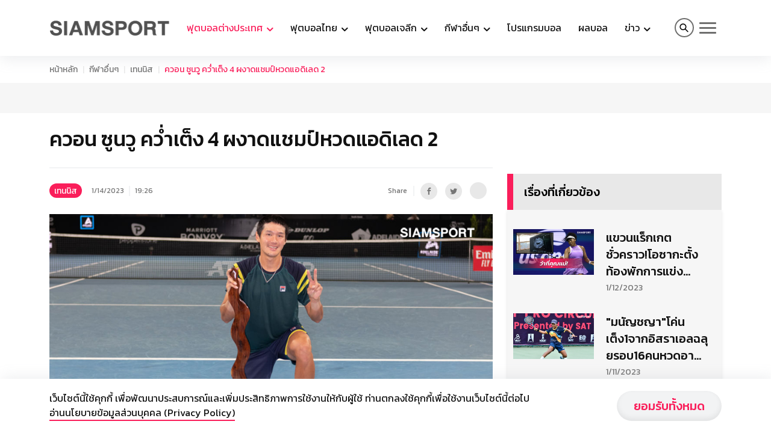

--- FILE ---
content_type: text/html; charset=utf-8
request_url: https://www.google.com/recaptcha/api2/aframe
body_size: 264
content:
<!DOCTYPE HTML><html><head><meta http-equiv="content-type" content="text/html; charset=UTF-8"></head><body><script nonce="yZ5dU1s5mesNdtNUCiR-sA">/** Anti-fraud and anti-abuse applications only. See google.com/recaptcha */ try{var clients={'sodar':'https://pagead2.googlesyndication.com/pagead/sodar?'};window.addEventListener("message",function(a){try{if(a.source===window.parent){var b=JSON.parse(a.data);var c=clients[b['id']];if(c){var d=document.createElement('img');d.src=c+b['params']+'&rc='+(localStorage.getItem("rc::a")?sessionStorage.getItem("rc::b"):"");window.document.body.appendChild(d);sessionStorage.setItem("rc::e",parseInt(sessionStorage.getItem("rc::e")||0)+1);localStorage.setItem("rc::h",'1765009199498');}}}catch(b){}});window.parent.postMessage("_grecaptcha_ready", "*");}catch(b){}</script></body></html>

--- FILE ---
content_type: text/css
request_url: https://www.siamsport.co.th/_astro/columnists.Ccaim6WP.css
body_size: 5526
content:
@font-face{font-family:icomoon;src:url(/_astro/icomoon.CNyL0vZ1.eot?a9lgm7);src:url(/_astro/icomoon.CNyL0vZ1.eot?a9lgm7#iefix) format("embedded-opentype"),url([data-uri]) format("truetype"),url([data-uri]) format("woff"),url(/_astro/icomoon.DbsBcWQe.svg?a9lgm7#icomoon) format("svg");font-weight:400;font-style:normal;font-display:block}[class^=icon-],[class*=" icon-"]{font-family:icomoon!important;speak:never;font-style:normal;font-weight:400;font-variant:normal;text-transform:none;line-height:1;-webkit-font-smoothing:antialiased;-moz-osx-font-smoothing:grayscale}.icon-close:before{content:"";color:#fa1e5a}.icon-photo:before{content:"";color:#fa1e5a}.icon-view:before{content:"";color:#767676}.icon-arrow:before{content:""}.icon-play:before{content:"";color:#fa1e5a}.icon-search:before{content:"";color:#fa1e5a}.icon-facebook:before{content:""}.icon-youtube:before{content:""}.icon-instagram:before{content:""}.icon-twitter:before{content:""}


--- FILE ---
content_type: text/css
request_url: https://www.siamsport.co.th/_astro/index.BJi5FX1N.css
body_size: 6087
content:
:root{--primary: #fa1e5a;--body: #111111;--white: #ffffff;--black: #000000;--grey: #767676;--mediumgrey: #e8e8e8;--lightgrey: #f2f3f4;--orange: #e77e22;--green: #009881}.text-primary{color:var(--primary)!important}*{transition:all .3s}*:focus{outline:none;box-shadow:none}.form-control:focus{box-shadow:none}body{font-size:14px;color:var(--body);font-family:Kanit,sans-serif}a{text-decoration:none;color:var(--body)}a:hover{color:var(--primary)}h1,h2,h3,h4,h5,h6{font-weight:500;color:var(--black);margin:0}img{max-width:100%}section{padding-top:21px}figure{margin:0}header{box-shadow:#959da533 0 4px 24px}.heading{position:relative;padding:16px 28px;background-color:var(--mediumgrey)}.heading h2{font-size:20px;line-height:28px}.heading:before{content:"";width:10px;height:100%;background:var(--primary);position:absolute;left:0;top:0}.heading .viewall{line-height:21px;color:var(--grey)}.heading .viewall.white-text{color:var(--white)}.heading .viewall:hover{color:var(--primary)}.offscreen{position:absolute;clip:rect(1px 1px 1px 1px);clip:rect(1px,1px,1px,1px);padding:0;border:0;height:1px;width:1px;overflow:hidden}.object-fit{display:block;overflow:hidden;position:relative}.object-fit>img,.object-fit>video{display:block;margin:0 auto;width:100%;-o-object-fit:cover;object-fit:cover;-o-object-position:center;object-position:center;position:absolute;top:0;left:0}.object-fit:before{content:"";display:block;width:100%}.card{border:0;border-radius:0}.card a:hover img{transform:scale(1.04)}.card .object-fit{padding-bottom:57%}.video-section,.columnist-section{overflow:hidden}.bg-absolute{position:absolute;left:0;top:0;height:100%;width:100%;margin:0}.img-bg{background-size:cover;height:100%}.img-bg img{width:100%}.slide-lg-grid .swiper-wrapper{display:grid;align-items:end}.slide-lg-grid .swiper-slide{width:100%!important}.mainslide .swiper-wrapper{grid-column-gap:4px;grid-row-gap:4px;grid-template-columns:repeat(4,1fr)}.mainslide .swiper-wrapper .swiper-slide{grid-column-end:span 2}.mainslide .swiper-wrapper .swiper-slide:first-child{grid-column-end:span 4}.mainslide .swiper-wrapper .swiper-slide:nth-child(10){grid-column-end:span 4;grid-row:second-line}.swiper-container{overflow:hidden;position:relative}.swiper-pagination{bottom:0!important}.swiper-pagination-white .swiper-pagination-bullet:not(.swiper-pagination-bullet-active){background-color:#fff;opacity:1}.dugout-taboola{display:grid;grid-template-columns:repeat(10,1fr)}.dugout{position:relative;padding-left:28px;grid-column-end:span 7;background-color:var(--mediumgrey);display:flex;align-items:center}.dugout:before,.taboola:before{content:"";width:20px;height:100%;background-color:var(--grey);position:absolute;left:0;top:0}.taboola{position:relative;padding-left:28px;grid-column-end:span 3;background-color:var(--mediumgrey);display:flex;align-items:center}.sportslide,.jleague-slide{background-color:#fff}.sportslide .swiper-slide{display:grid;align-items:end;grid-template-columns:repeat(2,1fr);column-gap:28px;row-gap:28px}.sportslide .swiper-slide .card{grid-column-end:span 1}.sportslide .swiper-slide .card:first-child{grid-column-end:span 2}.jleague-slide .swiper-slide{display:grid;align-items:start;grid-template-columns:repeat(4,1fr);grid-template-rows:repeat(2,1fr);column-gap:28px;row-gap:28px}.jleague-slide .swiper-slide .card{grid-column-end:span 1}.jleague-slide .swiper-slide .card:first-child{grid-column-end:span 2;grid-row-end:span 2}.jleague-slide .card-meta{padding:8px 12px}.card h3{font-size:20px;line-height:28px;display:-webkit-box;-webkit-box-orient:vertical;-webkit-line-clamp:2;overflow:hidden;box-sizing:content-box}.card-meta{padding:20px 12px 24px}.card-meta h3{margin-bottom:8px}.card-meta h3 a{display:block}.sportslide .card-meta h3{font-size:22px;line-height:29px}.mainslide .card{box-shadow:#959da533 0 4px 24px;height:100%}.mainslide.swiper-container{overflow:visible}.mainnews-2 .card{box-shadow:#959da533 0 4px 24px}.mainnews-2 .card .card-meta{padding:22px 16px}.news-category{background-color:var(--primary);font-size:14px;line-height:15px;padding:4.5px 8px;border-radius:12px;color:var(--white);margin-right:12px}.news-date,.news-time{font-size:14px;line-height:15px;color:var(--grey);padding:6px 0}.news-category+.news-date{margin-left:10px}.card-meta h3{-webkit-line-clamp:2;min-height:56px}.swiper-pagination-bullet{height:8px;width:27px;background-color:var(--grey);border-radius:4px}.swiper-pagination-bullet-active{height:8px;width:112px;background-color:var(--primary)}.sportslide,.jleague-slide,.latest-news{padding:32px 24px 85px;box-shadow:#959da533 0 4px 24px}.latest-news{padding-bottom:52px}.row.popular-news{padding:32px 10px 85px;box-shadow:#959da533 0 4px 24px}.sportslide .card.md-highlight .card-meta,.jleague-slide .card.md-highlight .card-meta{padding:24px 20px 28px}.sportslide .card .card-meta,.jleague-slide .card .card-meta{padding:24px 0 12px}.latest-news .card .card-meta{padding:24px 0 28px}.latest-news>[class*=col-]{padding-bottom:28px}.popular-news>[class*=col-]{padding-left:0;padding-right:0;padding-bottom:29px}.latest-news>[class*=col-]:nth-child(odd){padding-left:0;padding-right:12px}.latest-news>[class*=col-]:nth-child(2n){padding-left:12px;padding-right:0}.sportslide .swiper-pagination,.jleague-slide .swiper-pagination{bottom:32px!important}.row.latest-news,.row.popular-news{margin:0}.card-horizontal{flex-direction:row}.card-horizontal>a{flex:40%}.card-horizontal>.card-meta{flex:60%;padding:0 10px 0 20px}.card-horizontal h3{-webkit-line-clamp:3;min-height:84px;margin-bottom:0}.video-slide{padding:32px 0 52px 24px;margin-bottom:32px}.video-slide .card{background-color:transparent}.video-slide .card h3{font-size:22px;margin-bottom:12px}.video-slide .card-meta{padding:28px 0 0;background-color:transparent}.video-slide .card-meta h3 a{color:#fff}.video-slide .news-date{font-size:14px;font-weight:500;color:var(--white);padding-left:22px}.card-category{display:flex;align-items:center;justify-content:flex-start}.ads{text-align:center;max-height:100%}.ads>*{margin:0 auto}#main-ads-2{display:flex;justify-content:center;align-items:center}#main-ads-1{padding:25px 0}#main-ads-3,#main-ads-4{margin:24px 0 16px;padding:0 0 15px}.icon-circle-outline{border:2px solid var(--primary);width:32px;border-radius:50%;height:32px;display:block;display:flex;justify-content:center;align-items:center}.button{font-size:20px;line-height:28px;color:var(--primary);font-weight:500;background:#f2f3f4;box-shadow:inset 0 -4px 8px #25252514;border-radius:48px;padding:11px 28px;border:0}.loadmore-btn{display:inline-block}.button:hover{color:#fff;background-color:var(--primary)}.loadmore-btn.done{background-color:var(--lightgrey);pointer-events:none;color:var(--mediumgrey);box-shadow:none}.latest-news .loadmore-btn{margin-top:52px}.popular-news .loadmore-btn{margin-top:25px}.subheading{margin:0;list-style:none;padding:0;background-color:var(--lightgrey);white-space:nowrap;overflow:auto}.subheading::-webkit-scrollbar{display:none}.subheading li{display:inline-block}.subheading>li a{padding:18px 14px;color:var(--body);display:block;font-size:16px}.subheading>li:first-child a{padding:18px 40px}.subheading li.active,.subheading li.active:hover{background-color:var(--primary)}.subheading li.active a,.subheading li.active:hover a{color:#fff}.subheading li:hover a{color:var(--primary)}.icon-play:before{margin-left:2px}.cookie-bar{bottom:0;position:fixed;background:#fff;width:100%;z-index:99;padding:20px 0;box-shadow:#959da533 4px 0 24px}.accept-btn{margin-left:auto;display:block}.cookie-bar span{font-size:16px;line-height:24px}.cookie-bar span a{border-bottom:2px solid var(--primary)}.gototop{position:fixed;bottom:10px;right:10px;z-index:9}.gototop a{display:block;background:var(--primary);color:#fff;width:45px;height:45px;display:flex;justify-content:center;align-items:center;transform:rotate(180deg);font-size:10px}footer:before{content:"";display:block;width:100%;height:34px;background-color:#cecece}footer{background-color:#282828;color:#fff}footer .contact{padding:32px 0 45px}footer h5{color:var(--white);font-size:20px;color:#fff;padding-bottom:30px}footer p{font-family:Sarabun;margin-bottom:30px;line-height:1.8}ul.social{margin:0;padding:0}ul.social li{display:inline-block;margin-right:10px}ul.social li a{background-color:#fff;width:40px;height:40px;display:flex;justify-content:center;align-items:center;border-radius:50%;font-size:20px}ul.social li i:before{color:var(--primary)}ul.social li a:hover{background-color:var(--primary)}ul.social li a:hover i:before{color:#fff}ul.privacy-menu{margin:0;padding:0;list-style:none}ul.privacy-menu li{margin-left:12px}ul.privacy-menu li a{color:#fff}.copyright{padding:12px 0;background-color:#000}.popular-news .card .card-meta .news-category{display:none}.popular-news .card .card-meta .news-category+.news-date{margin-left:0}.columnist-slide{padding:32px 0 87px 24px}.columnist-slide .swiper-pagination{bottom:32px!important}.pr-slide{padding:32px 0 87px 24px}.pr-slide .swiper-pagination{bottom:32px!important}.card-author{display:flex;justify-content:flex-start;align-items:center}.author-img{border-radius:50%;width:100px;height:100px;min-width:100px;overflow:hidden;border:2px solid #fff;box-shadow:0 0 0 2px #f2f2f2;margin-right:23px}.author-img .object-fit{padding-bottom:100%}.card-author h5{font-size:16px;line-height:24px}.card-author span{color:var(--grey);line-height:24px}.columnist-slide .card-meta h3,.pr-slide .card-meta h3{min-height:84px;-webkit-line-clamp:3;margin:12px 0}ul.navbar-nav li.nav-item .dropdown-toggle:after{font-family:icomoon!important;speak:never;font-style:normal;font-weight:400;font-variant:normal;text-transform:none;line-height:1;-webkit-font-smoothing:antialiased;-moz-osx-font-smoothing:grayscale;content:"";vertical-align:middle;border:0;font-size:7px;margin:0 0 0 3px;transition:all .3s}ul.navbar-nav li.nav-item .dropdown-toggle.show:after{transform:rotate(180deg)}ul.navbar-nav>li.nav-item>a{font-size:16px;line-height:24px;margin-left:28px;color:var(--body);padding:0!important}ul.navbar-nav>li.nav-item.active>a,ul.navbar-nav li.nav-item a:hover{color:var(--primary)}.search-container{background-color:#f2f3f4;position:absolute;width:100%}.navbar{padding:13px 0}.navbar-search{display:flex;justify-content:center;align-items:center;z-index:2}#categorymenu{position:absolute;left:0;width:100%;top:93px;background-color:#f2f3f4;padding:30px 0;z-index:999}.hamburger-lines{margin:2px 6px;cursor:pointer;position:relative;border-radius:2px}.hamburger-lines span.line{width:28px;height:3px;display:block;background:var(--primary);margin:5px 3px;border-radius:2px}.hamburger-lines.opened{background:var(--primary)}.hamburger-lines.opened span.line{background:var(--white)}#categorymenu ul{list-style:none;margin:0;padding:0}#categorymenu ul li a{font-size:16px;line-height:24px}li.main-category:before{width:4px;height:24px;background:var(--primary);content:" ";display:inline-block;vertical-align:middle}li.main-category a{padding-left:8px}#categorymenu li{margin-bottom:16px}.primary-cat{position:relative}#categorymenu .primary-cat ul{margin-left:28px}.primary-cat li a{color:var(--primary)}.primary-cat:before{left:0;content:"";height:calc(100% - 60px);width:2px;background:var(--mediumgrey);position:absolute}.icon-search{font-size:20px}.form-search{padding:10px 0}.form-search button{background:transparent;border:0}.form-search button .icon-search:before{color:#000}.form-search .form-control{border:0;height:36px;border-radius:30px;font-size:16px;line-height:24px}.form-search button{background:#fff;border-radius:0 30px 30px 0;padding:0 15px}.form-search .icon-search{font-size:24px}.navbar{position:unset}.navbar-nav .dropdown-menu{top:92px;width:100%;padding:30px;border-radius:0;border:0;border-bottom:2px solid var(--primary);background:#f2f3f4}ul.submenu{list-style:none;margin:0;padding:0;white-space:nowrap;overflow:auto}ul.submenu>li{display:inline-block;margin:0 8px}ul.submenu::-webkit-scrollbar{display:none}.dropdown-menu .card.card-horizontal:after{content:"";width:2px;height:100%;position:absolute;right:0;background:var(--primary)}.dropdown-menu .card{background:transparent}h1.title{font-size:34px;line-height:45px;color:var(--body)}#news-ads-1{background-color:#f6f6f6;padding:25px 0}#news-ads-2{padding:8px 0;margin-top:24px}#news-ads-3{padding:28px 0;margin-top:24px}#news-ads-4{padding-top:40px}#news-ads-7{margin-top:40px;padding:28px 0;background-color:#f6f6f6;box-shadow:0 2px 5px #0000001a}#news-ads-5,#news-ads-6{padding-top:28px}.post-meta{margin-top:24px;padding:24px 0;display:flex;justify-content:space-between;position:relative;font-size:12px;line-height:18px}.post-meta:before,.gallery-modal .post-meta:after{content:"";width:100%;height:2px;background:#f2f3f4;display:block;margin-bottom:24px;position:absolute;top:0}.gallery-modal .post-meta:after{bottom:0}.news-date-time span.news-time:before,.share span:before,.share span:after{content:"";width:2px;height:17px;background:#f2f3f4;display:inline-block;vertical-align:middle;margin-left:5px;margin-right:8px}.share span:before,.share span:after{margin:0 10px}.share span:before{display:none}.news-date-time .news-date,.news-date-time .news-time{font-size:12px;line-height:18px;display:inline-block}.news-category+.news-date-time{margin-left:4px}.view-share,.share{display:flex;justify-content:flex-start;align-items:center;color:var(--grey)}.share ul.social li a{font-size:12px;background:var(--mediumgrey);width:28px;height:28px}.share ul.social li:hover a{background:var(--primary)}.share ul.social li i:before{color:var(--grey)}.share ul.social li:hover i:before{color:var(--white)}.news-detail{font-size:16px;line-height:27px;font-family:Sarabun}.news-detail .description{font-family:Kanit;font-size:1rem;padding:.75rem 1.5rem;background-color:#f6f6f6;border-bottom:2px solid #e5e5e5;margin-bottom:0}@media screen and (min-width:767px){.news-detail .description{font-size:1.25rem;padding:1.5rem}}.news-detail p,.news-detail img{margin-top:24px;margin-bottom:0}.news-section{padding-top:28px}section.news{padding-bottom:44px}.news-author{background-color:#ffebf0;display:flex;justify-content:flex-start;align-items:flex-start;padding:16px 50px 16px 10px;margin-top:8px;border-top:2px solid #f2f3f4;border-bottom-left-radius:6px;border-bottom-right-radius:6px}.author-detail span{font-family:Sarabun;font-size:16px;line-height:28px}.author-detail span strong{font-family:Kanit,sans-serif;font-size:16px;line-height:24px}.author-detail p{font-size:10px;line-height:15px;margin-bottom:0}.news-author .author-img{width:50px;min-width:50px;height:50px;box-shadow:#959da57f 0 4px 5px;margin-right:19px}.news-contact,.news-credit{font-size:16px;line-height:24px}.news-credit{margin-top:28px}.news-contact{padding-top:16px}.news-contact div{margin-bottom:8px}.news-contact div:last-child{margin-bottom:0}.news-contact a{color:var(--primary)}.news-credit span{color:var(--grey)}ul.tags{display:inline-block;list-style:none;margin:7px 0;padding:3px 0}ul.tags li{color:var(--grey);background-color:#f2f3f4;font-size:12px;line-height:18px;border:2px solid #f2f3f4;border-radius:37px;display:inline-block}ul.tags li.pipe{margin-left:16px;height:18px;vertical-align:middle;margin-right:10px;width:2px;border:0}ul.tags li a{padding:3px 8px}ul.tags li:not(.btn-head-tag):hover{border:2px solid var(--primary);color:var(--primary);background-color:#fff}ul.tags .btn-head-tag{background-color:var(--primary);border:2px solid var(--primary)}ul.tags .btn-head-tag a{color:#fff}.position-sticky{top:0}.related-new{padding-top:40px}.related-new .popular-news{background-color:#f6f6f6;padding-bottom:0;box-shadow:0 2px 5px #0000001a}.related-new .popular-news .card{background-color:transparent}.news-video>iframe{max-width:100%}.news-taboola{margin-top:40px;background-color:#f6f6f6;padding:10px;box-shadow:0 2px 5px #0000001a}.news .dugout{margin-top:28px}.news-gallery{margin-top:16px}.break{width:100%;display:block;height:2px;background:#f6f6f6}.taboola-content{display:block}.aladin-swiper{box-shadow:#959da533 0 4px 24px;padding:32px 16px 84px}.aladin-swiper .swiper-slide .object-fit{padding-bottom:140%}.aladin-swiper .swiper-pagination{bottom:32px!important}.gallery-swiper .swiper-slide .object-fit{padding-bottom:63%}.gallery-swiper{padding:12px 16px 40px}.gallery-swiper .swiper-pagination{bottom:10px!important}.gallery-modal{max-width:845px;margin:0 auto;background:#fff}.gallery-modal h1{font-size:22px;line-height:28px}.gallery-container .post-meta{margin-top:0;padding:8px 0}.gallery-modal-swiper{height:80%;width:100%;margin-top:10px}.gallery-modal-swiper-thumb{height:20%;box-sizing:border-box;padding:10px 0}.gallery-modal-swiper-thumb .swiper-slide{width:25%;height:100%;opacity:1}.gallery-modal .post-meta:after{top:42px}.gallery-container span{color:#767676;padding-left:10px}.gallery-container .icon-photo{font-size:24px}.gallery-container .card-category span:before{content:"";width:2px;height:20px;background:var(--lightgrey);display:inline-block;margin-right:10px;vertical-align:middle}.gallery-container{padding:10px 58px}.gallery-modal{position:relative}.gallery-modal-swiper-thumb{padding-bottom:40px}.gallery-modal-swiper-thumb .swiper-pagination{bottom:10px!important}.gallery-modal-swiper-thumb .swiper-slide{border:2px solid transparent}.gallery-modal-swiper-thumb .swiper-slide.swiper-slide-thumb-active{border:2px solid var(--primary)}nav ol.breadcrumb{margin-bottom:0;padding:12px 0}.breadcrumb-item a{color:var(--grey)}.breadcrumb-item a:hover,.breadcrumb-item.active,.breadcrumb-item.active a{color:var(--primary)}.breadcrumb-item+.breadcrumb-item:before{content:var(--bs-breadcrumb-divider, "|");color:var(--mediumgrey)}.mfp-close-btn-in .mfp-close{border-radius:5px;right:-26px;border:2px solid var(--primary);color:var(--primary)!important;opacity:1;width:20px;height:20px;line-height:15px;font-size:20px;vertical-align:middle}.category{background-color:#f6f6f6}#category-ads-2{margin-bottom:44px;background:#fff;padding:45px 0}.category .row.latest-news,.category .row.popular-news{background-color:#fff}.category .latest-news .loadmore-btn{margin-top:0}.category .row.popular-news{padding-bottom:30px}.category .row.latest-news{padding-bottom:93px}.category .latest-news>[class*=col-]:nth-child(odd),.category .latest-news>[class*=col-]:nth-child(2n){padding-right:calc(var(--bs-gutter-x) * .5);padding-left:calc(var(--bs-gutter-x) * .5)}.category.main-category .card{box-shadow:#959da533 0 4px 24px}.category-swiper.swiper-container{padding-bottom:38px}.main-category{box-shadow:1px 0 5px #00000026}.main-category h1{margin-bottom:28px;font-size:40px;line-height:52px;color:var(--primary)}.main-category .card .card-meta{padding:24px 56px}@media(min-width:768px){.slide-lg-grid .swiper-wrapper{display:grid;align-items:end}.slide-lg-grid .swiper-slide{width:100%!important}.mainslide .swiper-wrapper{grid-column-gap:4px;grid-row-gap:4px;grid-template-columns:repeat(12,1fr);grid-template-rows:repeat(2,1fr)}.mainslide .swiper-wrapper .swiper-slide{grid-column-end:span 3}.mainslide .swiper-wrapper .swiper-slide:first-child{grid-column-end:span 8;grid-row-end:span 2}.mainslide .swiper-wrapper .swiper-slide:nth-child(2){grid-column-end:span 4}.mainslide .swiper-wrapper .swiper-slide:nth-child(3){grid-column-end:span 4}.mainslide .swiper-wrapper .swiper-slide:nth-child(8),.mainslide .swiper-wrapper .swiper-slide:nth-child(9),.mainslide .swiper-wrapper .swiper-slide:nth-child(10){grid-column-end:span 4}.mainslide .swiper-wrapper .swiper-slide:nth-child(10){grid-column:9 / span 4;grid-row:third-line}.card.md-highlight h3{font-size:34px;line-height:45px}.mainslide .swiper-slide:nth-child(2) .card-meta,.mainslide .swiper-slide:nth-child(3) .card-meta{padding:9.5px 22px}.mainslide .swiper-slide:first-child .card-meta{padding:28px 24px}.mainslide .swiper-slide:first-child .card-meta h3{margin-bottom:16px}.mainnews-2{margin-top:32px}.mainslide .swiper-slide:first-child .card h3{-webkit-line-clamp:3;min-height:135px}.cookie-bar span strong{font-weight:400}}@media(max-width:1199.98px){ul.navbar-nav>li.nav-item>a{margin-left:14px}.dropdown-menu .card-horizontal h3{font-size:14px;line-height:20px;min-height:60px}.dropdown-menu .card.card-horizontal:after{right:-14px}}@media(max-width:991.98px){.navbar{width:100%}.navbar .logo{position:absolute;margin-left:auto;margin-right:auto;left:0;right:0;text-align:center;width:130px}.navbar .navbar-toggler{z-index:1;border-radius:0;padding:0;border:0}.navbar-toggler:focus{box-shadow:none}header{width:100%;position:fixed;top:0;background:#fff;padding:0;z-index:99}body{padding-top:60px}.logo img{width:130px;height:auto}.hamburger-lines{z-index:9}.navbar-nav{background:#fff;position:absolute;top:0;height:100%;width:calc(100% - var(--bs-gutter-x));z-index:9;white-space:nowrap;overflow:auto;padding-top:64px}ul.submenu>li{display:block;margin:0 0 12px}.menu-container{position:relative}.menu-container.opened{background-color:#fff;width:100%;height:100vh}.navbar-nav::-webkit-scrollbar{display:none}.menu-container.opened .hamburger-lines{z-index:10;background-color:#fff;height:28px;width:35px;position:absolute;right:0;top:13px}.menu-container.opened .hamburger-lines .line.line1{transform:rotate(45deg);position:absolute;top:8px}.menu-container.opened .hamburger-lines .line.line3{transform:rotate(-45deg);position:absolute;top:8px}.menu-container.opened .hamburger-lines .line.line2{display:none}.menu-container.opened .hamburger-lines.opened span.line{background-color:var(--primary)}.menu-container.opened .navbar-search{opacity:0}ul.navbar-nav>li.nav-item>a{margin-left:0;padding:8px 0;margin-bottom:10px;margin-top:10px}ul.navbar-nav>li.nav-item:first-child>a{margin-top:0}ul.navbar-nav li.nav-item .dropdown-toggle:after{position:absolute;right:0;padding-top:8px}.navbar-nav .dropdown-menu{top:0;padding:16px}.navbar-nav .dropdown-menu{border-bottom:0}.navbar-nav li.break{width:100%;height:2px;background-color:var(--mediumgrey);margin:14px 0}.navbar-nav ul.social{margin-top:10px}.navbar-nav ul.social li a{box-shadow:#959da533 0 4px 24px}}@media(max-width:767.98px){body{background-color:#f6f6f6}.container{max-width:100%}.dugout{order:1}.dugout,.taboola{grid-column-end:span 10}.jleague-slide .swiper-slide{grid-template-columns:repeat(2,1fr);grid-template-rows:repeat(1,1fr)}.mainslide .card-meta{padding:20px 17.5px}.mainslide.swiper-container{padding-bottom:1px}.mainnews-2{margin-top:28px}#main-ads-2{padding:15px 0;background:#fff}section{padding-top:28px}.football-slide.sportslide .swiper-slide .card{grid-column-end:span 2}.sportslide{padding:32px 0 85px}.sportslide .swiper-pagination{bottom:45px}.sportslide .card:not(:first-child){width:100%;padding-right:calc(var(--bs-gutter-x) * .5);padding-left:calc(var(--bs-gutter-x) * .5)}.sportslide .card:first-child .card-meta{padding:20px 0 21.5px;padding-right:calc(var(--bs-gutter-x) * .5);padding-left:calc(var(--bs-gutter-x) * .5)}.sportslide .card .card-meta{padding:20px 0 0}.sportslide .swiper-slide{column-gap:0px}.sportslide:not(.football-slide) .card:not(:first-child){padding-right:calc(var(--bs-gutter-x) * .25);padding-left:calc(var(--bs-gutter-x) * .25)}.sportslide:not(.football-slide) .card:nth-child(2){padding-left:calc(var(--bs-gutter-x) * .5)}.sportslide:not(.football-slide) .card:nth-child(3){padding-right:calc(var(--bs-gutter-x) * .5)}.sportslide:not(.football-slide) .card:not(:first-child) h3{font-size:16px;line-height:22px;-webkit-line-clamp:3}.sportslide:not(.football-slide) .card:not(:first-child) .news-category,.jleague-slide .card:not(:first-child) .news-category{display:none}.sportslide:not(.football-slide) .card:not(:first-child) .news-category+.news-date,.jleague-slide .card:not(:first-child) .news-category+.news-date{margin-left:0}.sportslide .swiper-slide{row-gap:20px}footer .container{padding-right:20px;padding-left:20px}footer:before{height:26px}footer .contact{padding:50px 0 25px}footer .row.contact img{width:100px;height:auto;margin:0 auto;display:block}footer h5{text-align:center;margin-top:50px;padding-bottom:25px}ul.social{margin-bottom:20px}.accept-btn{margin-left:0;width:100%;margin-top:28px}.cookie-bar{padding:24px 20px}.cookie-bar span strong{display:block}.cookie-bar span br{display:none}footer p{margin-bottom:20px}.row.popular-news{padding:32px 24px 42px;background-color:#fff;margin-bottom:28px}.row.latest-news,.row.popular-news{background-color:#fff}.latest-news{padding-bottom:0}.latest-news>[class*=col-]:nth-child(odd){padding-left:0;padding-right:0}.latest-news>[class*=col-]{padding-bottom:0}.video-slide{padding:137% 20px 62px}.video-slide .card{padding:0 20px}.latest-news>[class*=col-]:nth-child(2n){padding-left:0;padding-right:0}.latest-news .loadmore-btn{margin-top:0}.row.latest-news{padding-bottom:42px;margin-bottom:28px}.main .popular-news>.col-12:first-child .card{flex-direction:column}.main .popular-news>.col-12:first-child .card .card-meta{padding:24px 0 0}.main .popular-news>.col-12:first-child .card .card-meta h3{min-height:56px;margin-bottom:12px}.main .popular-news>.col-12:first-child .card .card-meta .news-category{display:block}.main .popular-news>.col-12:first-child .card .card-meta .news-category+.news-date{margin-left:10px}.popular-news .loadmore-btn{margin-top:10px}.mainslide .card.card.md-highlight h3{font-size:20px}.mainslide .card.md-highlight .card-category .news-category,.mainslide .card.md-highlight .card-category .news-date{font-size:14px}.mainslide .card h3{font-size:16px}.mainslide .card-category .news-category,.mainslide .card-category .news-date{font-size:10px}#main-ads-4,#main-ads-3{margin:28px 0 0;background:#fff;height:auto}.jleague-slide{padding-left:0;padding-right:0}.jleague-slide .swiper-slide{column-gap:17px;row-gap:20px}.jleague-slide .swiper-slide .card:nth-child(odd){padding-right:17px}.jleague-slide .swiper-slide .card:nth-child(2n){padding-left:17px}.jleague-slide .swiper-slide .card:first-child{padding:0}.jleague-slide .card:not(:first-child) h3{font-size:16px;line-height:22px;-webkit-line-clamp:3}.dugout-taboola{row-gap:28px}.mainslide.swiper-container{overflow:hidden}.bg-absolute>[class*=col-]{padding:0}nav ol.breadcrumb{font-size:12px;line-height:18px}nav[aria-label=breadcrumb]{box-shadow:#959da533 0 4px 24px}h1.title{font-size:22px;line-height:29px}section.news{padding:20px 0;background-color:#fff}section.news .post-meta{margin-top:12px;padding:10px 0 0;flex-direction:column}section.news .post-banner{margin-top:10px}section.news .post-meta{position:sticky;top:18px;background-color:#fff}section.news .post-meta ul.social,.gallery-container ul.social{margin-bottom:0}.gallery-container .view-share{margin:0}.view-share{justify-content:space-between;margin:10px 0}#news-ads-2{padding:20px 0;background-color:#f6f6f6}.news-detail{overflow:hidden}.news-detail p,.news-detail img{margin-top:20px}.news-detail p{line-height:28px}#news-ads-3{padding:26px 0}#news-ads-5,#news-ads-6{padding:26px 0;background-color:#f6f6f6;margin-top:20px}.taboola-content{column-gap:20px;row-gap:20px}.taboola-content .taboola{grid-column-end:span 2}.gallery-container{padding:10px 0}.gallery-container .post-meta{padding:8px 16px;overflow:hidden}.share ul.social li a{background-color:var(--white);box-shadow:#959da533 0 4px 24px}.gallery-container .share ul.social li i:before{color:var(--primary)}.gallery-modal-swiper-thumb{padding:0 18px 50px}.mfp-close-btn-in .mfp-close{top:-24px;right:0}.gallery-modal-swiper-thumb .swiper-pagination{bottom:20px!important}ul.social li:last-child{margin-right:0}.gallery-container ul.social li{margin-right:6px}.main-category{box-shadow:#959da533 0 4px 24px;background-color:#fff}.main-category h1{margin-bottom:16px;font-size:34px;line-height:45px}.category.main-category .card{box-shadow:none;background:transparent}.main-category .card .card-meta{padding:20px 0}#category-ads-2{padding:40px 0 20px;background:transparent;margin-bottom:0}.category{background-color:#fff}.category .col-6 .card-meta h3{-webkit-line-clamp:3;min-height:69px}.category .row.latest-news{padding-bottom:42px;margin-bottom:20px}.category .card h3{font-size:16px;line-height:23px}.category .row.latest-news{padding-left:0;padding-right:0}.category .row.popular-news{padding-right:calc(var(--bs-gutter-x) * .5);padding-left:calc(var(--bs-gutter-x) * .5)}}.btn-outline-pink{color:#e60f51;border-color:#e60f51}.btn-outline-pink:hover{color:#fff;background-color:#e60f51;border-color:#e60f51}.btn-check:focus+.btn-outline-pink,.btn-check:checked+.btn-outline-pink,.btn-check:active+.btn-outline-pink,.btn-outline-pink:active,.btn-outline-pink.active,.btn-outline-pink.dropdown-toggle.show{color:#fff;background-color:#e60f51;border-color:#e60f51}.btn-check:checked+.btn-outline-pink:focus,.btn-check:active+.btn-outline-pink:focus,.btn-outline-pink:active:focus,.btn-outline-pink.active:focus,.btn-outline-pink.dropdown-toggle.show:focus{box-shadow:0 0 0 .25rem #0d6efd80}.btn-outline-pink:disabled,.btn-outline-pink.disabled{color:#e60f51;background-color:transparent}.hidden{display:none}.category-highlight--subcat-menu{cursor:pointer}.yt-wrapper{position:relative;padding-bottom:56.25%;padding-top:25px;height:0}.yt-wrapper iframe{position:absolute;top:0;left:0;width:100%;height:100%}


--- FILE ---
content_type: application/javascript; charset=utf-8
request_url: https://fundingchoicesmessages.google.com/f/AGSKWxUYE0qqSXWjb5zsPD9ftDWVdysdeSBMB8_PlXtnIR51LBSzLr76iejQ1ICIIaHXblUrVqHHh_qf-TvRPUPNBuouY4aKFjpn03d3RX-OL04_zord0ISXdQ2gV-lNeFQ_t6_Sf2mQBNJkskYO9-q4sF7z_HsPYWT3y-XxDh5IHyRTGaSepxGNstg-UAUS/_/js_adv-_adtext_/ad_config./pagead/osd./ads_loader.
body_size: -1292
content:
window['593692cc-828f-4a1e-9eda-cf39e5e991a0'] = true;

--- FILE ---
content_type: text/javascript
request_url: https://pub.pixels.ai/inject-siamsport-lib.js
body_size: 4160
content:
/*!
 * ------------------------
 * -- Built       : Mon Nov 24 2025 14:21:54 GMT+0000 (Coordinated Universal Time)
 * -- Commit hash : 2d63219f5875932b5787ab6cf4f434dbabe03ca3
 * -- Branch      : main
 * ------------------------
 */(()=>{"use strict";var t,e,n,r,o,i,a=function(t,e){var n="function"==typeof Symbol&&t[Symbol.iterator];if(!n)return t;var r,o,i=n.call(t),a=[];try{for(;(void 0===e||e-- >0)&&!(r=i.next()).done;)a.push(r.value)}catch(t){o={error:t}}finally{try{r&&!r.done&&(n=i.return)&&n.call(i)}finally{if(o)throw o.error}}return a},l=function(t,e,n){if(n||2===arguments.length)for(var r,o=0,i=e.length;o<i;o++)!r&&o in e||(r||(r=Array.prototype.slice.call(e,0,o)),r[o]=e[o]);return t.concat(r||Array.prototype.slice.call(e))},c=function(){for(var t=[],e=0;e<arguments.length;e++)t[e]=arguments[e];(function(){var t;return new URLSearchParams(null===(t=null===window||void 0===window?void 0:window.location)||void 0===t?void 0:t.search).has("__DEBUGPIXELS__")})()&&console.log.apply(console,l([],a(t),!1))},u=function(t,e){var n="function"==typeof Symbol&&t[Symbol.iterator];if(!n)return t;var r,o,i=n.call(t),a=[];try{for(;(void 0===e||e-- >0)&&!(r=i.next()).done;)a.push(r.value)}catch(t){o={error:t}}finally{try{r&&!r.done&&(n=i.return)&&n.call(i)}finally{if(o)throw o.error}}return a},s=function(t,e,n){if(n||2===arguments.length)for(var r,o=0,i=e.length;o<i;o++)!r&&o in e||(r||(r=Array.prototype.slice.call(e,0,o)),r[o]=e[o]);return t.concat(r||Array.prototype.slice.call(e))},f=function(){try{return document.querySelector("link[rel=canonical]").getAttribute("href")}catch(t){return document.location.href}},p=function(t,e,n,r){return new(n||(n=Promise))((function(o,i){function a(t){try{c(r.next(t))}catch(t){i(t)}}function l(t){try{c(r.throw(t))}catch(t){i(t)}}function c(t){var e;t.done?o(t.value):(e=t.value,e instanceof n?e:new n((function(t){t(e)}))).then(a,l)}c((r=r.apply(t,e||[])).next())}))},d=function(t,e){var n,r,o,i,a={label:0,sent:function(){if(1&o[0])throw o[1];return o[1]},trys:[],ops:[]};return i={next:l(0),throw:l(1),return:l(2)},"function"==typeof Symbol&&(i[Symbol.iterator]=function(){return this}),i;function l(l){return function(c){return function(l){if(n)throw new TypeError("Generator is already executing.");for(;i&&(i=0,l[0]&&(a=0)),a;)try{if(n=1,r&&(o=2&l[0]?r.return:l[0]?r.throw||((o=r.return)&&o.call(r),0):r.next)&&!(o=o.call(r,l[1])).done)return o;switch(r=0,o&&(l=[2&l[0],o.value]),l[0]){case 0:case 1:o=l;break;case 4:return a.label++,{value:l[1],done:!1};case 5:a.label++,r=l[1],l=[0];continue;case 7:l=a.ops.pop(),a.trys.pop();continue;default:if(!(o=a.trys,(o=o.length>0&&o[o.length-1])||6!==l[0]&&2!==l[0])){a=0;continue}if(3===l[0]&&(!o||l[1]>o[0]&&l[1]<o[3])){a.label=l[1];break}if(6===l[0]&&a.label<o[1]){a.label=o[1],o=l;break}if(o&&a.label<o[2]){a.label=o[2],a.ops.push(l);break}o[2]&&a.ops.pop(),a.trys.pop();continue}l=e.call(t,a)}catch(t){l=[6,t],r=0}finally{n=o=0}if(5&l[0])throw l[1];return{value:l[0]?l[1]:void 0,done:!0}}([l,c])}}},h=function(t){var e;return new URLSearchParams(null===(e=null===window||void 0===window?void 0:window.location)||void 0===e?void 0:e.search).has(t)},v=function(t,e,n){return p(void 0,void 0,void 0,(function(){var r;return d(this,(function(o){switch(o.label){case 0:return h("has_vertical_match")?(c("pixels","injecting vertical test match..."),[2,[{headline:"A football clip",animated_preview:"https://image.mux.com/00fUen6dcSMyJ4mQketBbgHvJu0013S3EVIaviSw4hxws/animated.gif?width=90",thumbnail:"https://image.mux.com/00fUen6dcSMyJ4mQketBbgHvJu0013S3EVIaviSw4hxws/thumbnail.png?width=360&height=640&time=0",media_id:"00fUen6dcSMyJ4mQketBbgHvJu0013S3EVIaviSw4hxws",format:"vertical",duration:32,rightsholder:"pixels",contextual:!0}]]):((r=new URL("https://video-match.pixels.ai")).pathname=r.pathname.replace(/\/$/,"")+"/vertical/".concat(e,"/").concat(n,"/").concat(t),r.searchParams.append("url",f()),c("pixels","endpoint",r.toString()),[4,fetch(r.toString())]);case 1:return[4,o.sent().json()];case 2:return[2,o.sent()]}}))}))},y=function(t,e,n,r){return new(n||(n=Promise))((function(o,i){function a(t){try{c(r.next(t))}catch(t){i(t)}}function l(t){try{c(r.throw(t))}catch(t){i(t)}}function c(t){var e;t.done?o(t.value):(e=t.value,e instanceof n?e:new n((function(t){t(e)}))).then(a,l)}c((r=r.apply(t,e||[])).next())}))},b=function(t,e){var n,r,o,i,a={label:0,sent:function(){if(1&o[0])throw o[1];return o[1]},trys:[],ops:[]};return i={next:l(0),throw:l(1),return:l(2)},"function"==typeof Symbol&&(i[Symbol.iterator]=function(){return this}),i;function l(l){return function(c){return function(l){if(n)throw new TypeError("Generator is already executing.");for(;i&&(i=0,l[0]&&(a=0)),a;)try{if(n=1,r&&(o=2&l[0]?r.return:l[0]?r.throw||((o=r.return)&&o.call(r),0):r.next)&&!(o=o.call(r,l[1])).done)return o;switch(r=0,o&&(l=[2&l[0],o.value]),l[0]){case 0:case 1:o=l;break;case 4:return a.label++,{value:l[1],done:!1};case 5:a.label++,r=l[1],l=[0];continue;case 7:l=a.ops.pop(),a.trys.pop();continue;default:if(!(o=a.trys,(o=o.length>0&&o[o.length-1])||6!==l[0]&&2!==l[0])){a=0;continue}if(3===l[0]&&(!o||l[1]>o[0]&&l[1]<o[3])){a.label=l[1];break}if(6===l[0]&&a.label<o[1]){a.label=o[1],o=l;break}if(o&&a.label<o[2]){a.label=o[2],a.ops.push(l);break}o[2]&&a.ops.pop(),a.trys.pop();continue}l=e.call(t,a)}catch(t){l=[6,t],r=0}finally{n=o=0}if(5&l[0])throw l[1];return{value:l[0]?l[1]:void 0,done:!0}}([l,c])}}},w=function(t){var e="function"==typeof Symbol&&Symbol.iterator,n=e&&t[e],r=0;if(n)return n.call(t);if(t&&"number"==typeof t.length)return{next:function(){return t&&r>=t.length&&(t=void 0),{value:t&&t[r++],done:!t}}};throw new TypeError(e?"Object is not iterable.":"Symbol.iterator is not defined.")},m=function(t){return function(e){return new Promise((function(n){var r=t.createElement("link");r.rel="stylesheet",r.href=e,r.onload=n,t.head.appendChild(r)}))}},x=function(t){return function(e,n){return void 0===n&&(n={async:!0}),y(void 0,void 0,void 0,(function(){return b(this,(function(r){return[2,new Promise((function(r,o){var i,a;if(!e)return o("Please provide script source");var l=t.createElement("script");try{for(var c=w(Object.values(n)),u=c.next();!u.done;u=c.next()){var s=u.value,f=s.key,p=s.value;l[f]=p}}catch(t){i={error:t}}finally{try{u&&!u.done&&(a=c.return)&&a.call(c)}finally{if(i)throw i.error}}l.src=e,l.onload=function(){return r()},l.onerror=o;try{t.body.appendChild(l)}catch(t){o("Fails to inject script. Possibly the document is not ready.")}}))]}))}))}},g=function(t,e,n,r){return new(n||(n=Promise))((function(o,i){function a(t){try{c(r.next(t))}catch(t){i(t)}}function l(t){try{c(r.throw(t))}catch(t){i(t)}}function c(t){var e;t.done?o(t.value):(e=t.value,e instanceof n?e:new n((function(t){t(e)}))).then(a,l)}c((r=r.apply(t,e||[])).next())}))},S=function(t,e){var n,r,o,i,a={label:0,sent:function(){if(1&o[0])throw o[1];return o[1]},trys:[],ops:[]};return i={next:l(0),throw:l(1),return:l(2)},"function"==typeof Symbol&&(i[Symbol.iterator]=function(){return this}),i;function l(l){return function(c){return function(l){if(n)throw new TypeError("Generator is already executing.");for(;i&&(i=0,l[0]&&(a=0)),a;)try{if(n=1,r&&(o=2&l[0]?r.return:l[0]?r.throw||((o=r.return)&&o.call(r),0):r.next)&&!(o=o.call(r,l[1])).done)return o;switch(r=0,o&&(l=[2&l[0],o.value]),l[0]){case 0:case 1:o=l;break;case 4:return a.label++,{value:l[1],done:!1};case 5:a.label++,r=l[1],l=[0];continue;case 7:l=a.ops.pop(),a.trys.pop();continue;default:if(!(o=a.trys,(o=o.length>0&&o[o.length-1])||6!==l[0]&&2!==l[0])){a=0;continue}if(3===l[0]&&(!o||l[1]>o[0]&&l[1]<o[3])){a.label=l[1];break}if(6===l[0]&&a.label<o[1]){a.label=o[1],o=l;break}if(o&&a.label<o[2]){a.label=o[2],a.ops.push(l);break}o[2]&&a.ops.pop(),a.trys.pop();continue}l=e.call(t,a)}catch(t){l=[6,t],r=0}finally{n=o=0}if(5&l[0])throw l[1];return{value:l[0]?l[1]:void 0,done:!0}}([l,c])}}},k=function(t,e){return void 0===e&&(e=void 0),g(void 0,void 0,void 0,(function(){var n,r,o;return S(this,(function(i){switch(i.label){case 0:return n=x(window.document),r=m(window.document),o=[n("https://imasdk.googleapis.com/js/sdkloader/ima3.js"),n("".concat("https://pixels-js.pixels.ai","/").concat(t,"/dual-").concat(t,".main.js")),r("".concat("https://pixels-js.pixels.ai","/").concat(t,"/dual-").concat(t,".main.css"))],void 0!==e&&o.unshift(n("".concat("https://pub.pixels.ai","/prebid.").concat(t,".min.js"))),[4,Promise.all(o)];case 1:return i.sent(),[2]}}))}))},P=function(t,e,n,r){return new(n||(n=Promise))((function(o,i){function a(t){try{c(r.next(t))}catch(t){i(t)}}function l(t){try{c(r.throw(t))}catch(t){i(t)}}function c(t){var e;t.done?o(t.value):(e=t.value,e instanceof n?e:new n((function(t){t(e)}))).then(a,l)}c((r=r.apply(t,e||[])).next())}))},j=function(t,e){var n,r,o,i,a={label:0,sent:function(){if(1&o[0])throw o[1];return o[1]},trys:[],ops:[]};return i={next:l(0),throw:l(1),return:l(2)},"function"==typeof Symbol&&(i[Symbol.iterator]=function(){return this}),i;function l(l){return function(c){return function(l){if(n)throw new TypeError("Generator is already executing.");for(;i&&(i=0,l[0]&&(a=0)),a;)try{if(n=1,r&&(o=2&l[0]?r.return:l[0]?r.throw||((o=r.return)&&o.call(r),0):r.next)&&!(o=o.call(r,l[1])).done)return o;switch(r=0,o&&(l=[2&l[0],o.value]),l[0]){case 0:case 1:o=l;break;case 4:return a.label++,{value:l[1],done:!1};case 5:a.label++,r=l[1],l=[0];continue;case 7:l=a.ops.pop(),a.trys.pop();continue;default:if(!(o=a.trys,(o=o.length>0&&o[o.length-1])||6!==l[0]&&2!==l[0])){a=0;continue}if(3===l[0]&&(!o||l[1]>o[0]&&l[1]<o[3])){a.label=l[1];break}if(6===l[0]&&a.label<o[1]){a.label=o[1],o=l;break}if(o&&a.label<o[2]){a.label=o[2],a.ops.push(l);break}o[2]&&a.ops.pop(),a.trys.pop();continue}l=e.call(t,a)}catch(t){l=[6,t],r=0}finally{n=o=0}if(5&l[0])throw l[1];return{value:l[0]?l[1]:void 0,done:!0}}([l,c])}}},E="sport",I=!0,_=!0,C="has_horizontal_match",A=C,T="pixels_inject_video_player_inner",O=function(t){return P(void 0,void 0,void 0,(function(){var e,r;return j(this,(function(o){switch(o.label){case 0:if(h(A))return c("pixels","injecting test match..."),[2,[{media_id:"az2htL700BK7eyBnf00Ojc56G7nOQyEvgUgrXtnsDDZ02w",headline:"",animated_preview:"",thumbnail:"",duration:0,rightsholder:"",contextual:!0}]];(e=new URL("https://video-match.pixels.ai")).pathname=e.pathname.replace(/\/$/,"")+"/horizontal/".concat(n,"/").concat(E,"/").concat(t),c("pixels","endpoint",e.toString()),o.label=1;case 1:return o.trys.push([1,4,,5]),[4,fetch(e.toString())];case 2:return[4,o.sent().json()];case 3:return r=o.sent(),c("pixels","outstream playlist",r),[2,r];case 4:return o.sent(),c("pixels","outstream match NOT found"),[2,[]];case 5:return[2]}}))}))},U=function(t){!function(t){var e=document.querySelector(t),n=document.createElement("div");n.style.backgroundColor="black",n.style.width="100%",n.style.height="0",n.style.paddingBottom="56.25%",e.appendChild(n);var r=document.createElement("div");r.id=T,n.appendChild(r)}(t)},B=function(t){return{setup:function(e,n){return void 0===n&&(n=null),P(void 0,void 0,void 0,(function(){return j(this,(function(r){return[2,G(t).setup(e,n)]}))}))},setAdTag:function(e){G(t).setAdTag(e)},setPubId:function(e){G(t).setPubId(e)},setBidConfig:function(e){G(t).setBidConfig(e)},setPlaylist:function(e){G(t).setPlaylist(e)},disableContextual:function(){G(t).disableContextual()},disablePlaylist:function(){G(t).disablePlaylist()}}},G=function(t){return{setup:function(a,l){return void 0===l&&(l=null),P(void 0,void 0,void 0,(function(){var u;return j(this,(function(s){switch(s.label){case 0:return(o=null==a?void 0:a.pageId)?[4,O(o)]:[3,5];case 1:return i=s.sent(),I?_||(i=function(t){var e;return(null===(e=t[0])||void 0===e?void 0:e.contextual)?[t[0]]:[]}(i)):i=function(t){var e;return(null===(e=t[0])||void 0===e?void 0:e.contextual)&&t.shift(),t}(i),u=!0,a.requireContextualForOutstream&&(u=function(t){var e;return null===(e=t[0])||void 0===e?void 0:e.contextual}(i)),i.length>0&&u?function(t){return!t||Math.random()<=t}(l)?(c("pixels","outstream called with pixelsPageId and pixelsVideoId",o,i),[4,(f=250,new Promise((function(t){return setTimeout(t,f)})))]):[2,!1]:[3,4];case 2:return s.sent(),U(t),[4,k(a.organisation||n,a.bidConfig||r)];case 3:return s.sent(),P(void 0,void 0,void 0,(function(){return j(this,(function(t){return i&&(0,window._horizontalPixels)(T,{pageId:o,playlist:i,playlistId:E,adTagUrl:e,bidConfig:r}),[2]}))})),[3,5];case 4:if(i.length>0&&a.requireContextualForOutstream)return[2,!1];s.label=5;case 5:return[3,7];case 6:c("pixels","not running on prod..."),s.label=7;case 7:return[2,Array.isArray(i)&&i.length>0]}var f}))}))},setAdTag:function(t){e=t},setBidConfig:function(t){r=t},setPubId:function(t){t&&c("pixels","outstream","publisherId",n=t)},setPlaylist:function(t){t&&c("pixels","outstream","playlistSlug",E=t)},disableContextual:function(){I=!1,c("pixels","outstream","contextual disabled")},disablePlaylist:function(){_=!1,c("pixels","outstream","playlist disabled")},setOverrideKey:function(t){A=t,c("pixels","outstream","overrideKey",t)},resetOverrideKey:function(){A=C,c("pixels","outstream","overrideKey reset")}}};try{var L=null===(t=document.currentScript)||void 0===t?void 0:t.getAttribute("src");L.startsWith("http")||(L=window.location.origin+L),/pub.pixels.ai/.test(L);var J=new URL(L).searchParams.get("id");J&&G("").setPubId(J)}catch(t){console.error(t)}var q=function(){return q=Object.assign||function(t){for(var e,n=1,r=arguments.length;n<r;n++)for(var o in e=arguments[n])Object.prototype.hasOwnProperty.call(e,o)&&(t[o]=e[o]);return t},q.apply(this,arguments)},K=function(t,e,n,r){return new(n||(n=Promise))((function(o,i){function a(t){try{c(r.next(t))}catch(t){i(t)}}function l(t){try{c(r.throw(t))}catch(t){i(t)}}function c(t){var e;t.done?o(t.value):(e=t.value,e instanceof n?e:new n((function(t){t(e)}))).then(a,l)}c((r=r.apply(t,e||[])).next())}))},R=function(t,e){var n,r,o,i,a={label:0,sent:function(){if(1&o[0])throw o[1];return o[1]},trys:[],ops:[]};return i={next:l(0),throw:l(1),return:l(2)},"function"==typeof Symbol&&(i[Symbol.iterator]=function(){return this}),i;function l(l){return function(c){return function(l){if(n)throw new TypeError("Generator is already executing.");for(;i&&(i=0,l[0]&&(a=0)),a;)try{if(n=1,r&&(o=2&l[0]?r.return:l[0]?r.throw||((o=r.return)&&o.call(r),0):r.next)&&!(o=o.call(r,l[1])).done)return o;switch(r=0,o&&(l=[2&l[0],o.value]),l[0]){case 0:case 1:o=l;break;case 4:return a.label++,{value:l[1],done:!1};case 5:a.label++,r=l[1],l=[0];continue;case 7:l=a.ops.pop(),a.trys.pop();continue;default:if(!(o=a.trys,(o=o.length>0&&o[o.length-1])||6!==l[0]&&2!==l[0])){a=0;continue}if(3===l[0]&&(!o||l[1]>o[0]&&l[1]<o[3])){a.label=l[1];break}if(6===l[0]&&a.label<o[1]){a.label=o[1],o=l;break}if(o&&a.label<o[2]){a.label=o[2],a.ops.push(l);break}o[2]&&a.ops.pop(),a.trys.pop();continue}l=e.call(t,a)}catch(t){l=[6,t],r=0}finally{n=o=0}if(5&l[0])throw l[1];return{value:l[0]?l[1]:void 0,done:!0}}([l,c])}}},z=function(t,e,n,r,o){return void 0===o&&(o="pixels"),K(void 0,void 0,void 0,(function(){var i,a,l,p;return R(this,(function(d){switch(d.label){case 0:return c("pixels","init vertical video"),"",i={url:f(),organisation:e,player:o,playlistId:n,sspName:""},a=m(window.top.document),l=x(window.top.document),p=function(t,e,n){void 0===e&&(e=!1);var r="pixels-no-ads"===t?[]:["https://imasdk.googleapis.com/js/sdkloader/ima3.js"];return r.push("".concat("https://pixels-js.pixels.ai","/vertical-player.main.js?v=").concat("03ca3"),"".concat("https://pixels-js.pixels.ai","/vertical-player.main.css?v=").concat("03ca3")),"string"==typeof n&&1===Number(n)?(r.push("".concat("https://shorts.pixels.ai","/build/").concat(t,"/shorts-autoplay-slim.js?v=").concat("03ca3")),r.push("".concat("https://shorts.pixels.ai","/build/").concat(t,"/shorts-autoplay-slim.css?v=").concat("03ca3"))):(r.push("".concat("https://shorts.pixels.ai","/build/").concat(t,"/shorts-autoplay.js?v=").concat("03ca3")),r.push("".concat("https://shorts.pixels.ai","/build/").concat(t,"/shorts-autoplay.css?v=").concat("03ca3"))),e?s(["".concat("https://shorts.pixels.ai","/omweb-v1.js"),"".concat("https://shorts.pixels.ai","/omid-session-client-v1.js")],u(r),!1):r}(o,!1,void 0).map((function(t){return/\.css/.test(t)?a(t):l(t)})),[4,Promise.all(p)];case 1:return d.sent(),function(t,e){var n=document.querySelector(e),r=document.createElement("div");r.style.width="100%",r.style.height="100%",r.classList.add("pixels-shorts"),n.style.height="600px",n.appendChild(r),window.pixelsShortsAutoplay(q({el:r},t))}(q(q({},i),{videos:r}),t),[2]}}))}))},M=function(t,e,n,r){return new(n||(n=Promise))((function(o,i){function a(t){try{c(r.next(t))}catch(t){i(t)}}function l(t){try{c(r.throw(t))}catch(t){i(t)}}function c(t){var e;t.done?o(t.value):(e=t.value,e instanceof n?e:new n((function(t){t(e)}))).then(a,l)}c((r=r.apply(t,e||[])).next())}))},Q=function(t,e){var n,r,o,i,a={label:0,sent:function(){if(1&o[0])throw o[1];return o[1]},trys:[],ops:[]};return i={next:l(0),throw:l(1),return:l(2)},"function"==typeof Symbol&&(i[Symbol.iterator]=function(){return this}),i;function l(l){return function(c){return function(l){if(n)throw new TypeError("Generator is already executing.");for(;i&&(i=0,l[0]&&(a=0)),a;)try{if(n=1,r&&(o=2&l[0]?r.return:l[0]?r.throw||((o=r.return)&&o.call(r),0):r.next)&&!(o=o.call(r,l[1])).done)return o;switch(r=0,o&&(l=[2&l[0],o.value]),l[0]){case 0:case 1:o=l;break;case 4:return a.label++,{value:l[1],done:!1};case 5:a.label++,r=l[1],l=[0];continue;case 7:l=a.ops.pop(),a.trys.pop();continue;default:if(!(o=a.trys,(o=o.length>0&&o[o.length-1])||6!==l[0]&&2!==l[0])){a=0;continue}if(3===l[0]&&(!o||l[1]>o[0]&&l[1]<o[3])){a.label=l[1];break}if(6===l[0]&&a.label<o[1]){a.label=o[1],o=l;break}if(o&&a.label<o[2]){a.label=o[2],a.ops.push(l);break}o[2]&&a.ops.pop(),a.trys.pop();continue}l=e.call(t,a)}catch(t){l=[6,t],r=0}finally{n=o=0}if(5&l[0])throw l[1];return{value:l[0]?l[1]:void 0,done:!0}}([l,c])}}};B("").setPubId("siamsport"),B("").setPlaylist("cf1470b2-53d5-4977-a121-9f60b32c3db4");window.pixelsInject=function(t){return{setup:function(e,n){return M(void 0,void 0,void 0,(function(){var r,o,i,a,l;return Q(this,(function(u){switch(u.label){case 0:return r=!1,(window.innerWidth||document.documentElement.clientWidth||document.body.clientWidth)<=480?(c("pixels","vertical..."),o="siamsport",i="not-available",a=e.pageId,[4,v(a,o,i)]):[3,2];case 1:return(l=u.sent()).length&&function(t){var e;return null===(e=t[0])||void 0===e?void 0:e.contextual}(l)&&(c("pixels","has vertical playlist with contextual video...",l),z(t,o,i,l),r=!0),[3,4];case 2:return[4,B(t).setup(e)];case 3:r=u.sent(),u.label=4;case 4:return n&&n(r),[2]}}))}))}}}})();
//# sourceMappingURL=inject-siamsport-lib.js.map